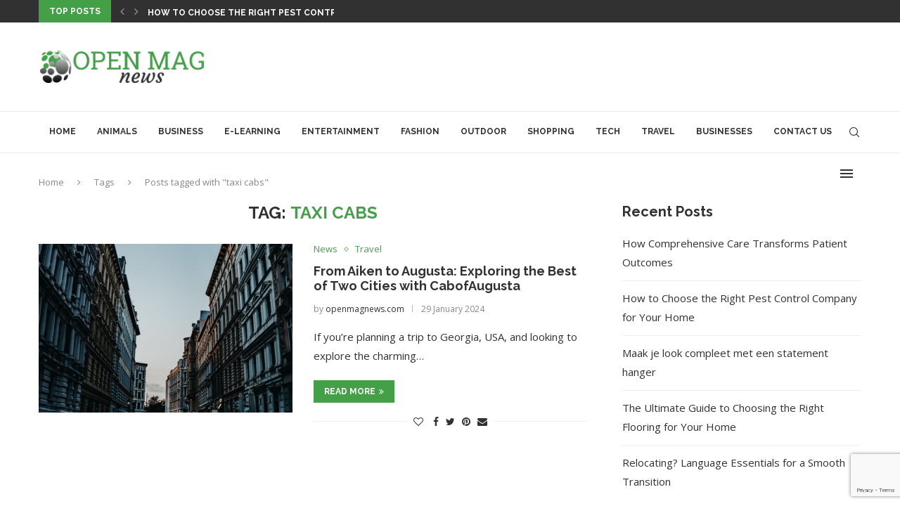

--- FILE ---
content_type: text/html; charset=utf-8
request_url: https://www.google.com/recaptcha/api2/anchor?ar=1&k=6LfenbwmAAAAAPusmm5ObtLcoTlxfvcibgvZQ2FA&co=aHR0cHM6Ly9vcGVubWFnbmV3cy5jb206NDQz&hl=en&v=PoyoqOPhxBO7pBk68S4YbpHZ&size=invisible&anchor-ms=20000&execute-ms=30000&cb=zee84yawfy02
body_size: 48536
content:
<!DOCTYPE HTML><html dir="ltr" lang="en"><head><meta http-equiv="Content-Type" content="text/html; charset=UTF-8">
<meta http-equiv="X-UA-Compatible" content="IE=edge">
<title>reCAPTCHA</title>
<style type="text/css">
/* cyrillic-ext */
@font-face {
  font-family: 'Roboto';
  font-style: normal;
  font-weight: 400;
  font-stretch: 100%;
  src: url(//fonts.gstatic.com/s/roboto/v48/KFO7CnqEu92Fr1ME7kSn66aGLdTylUAMa3GUBHMdazTgWw.woff2) format('woff2');
  unicode-range: U+0460-052F, U+1C80-1C8A, U+20B4, U+2DE0-2DFF, U+A640-A69F, U+FE2E-FE2F;
}
/* cyrillic */
@font-face {
  font-family: 'Roboto';
  font-style: normal;
  font-weight: 400;
  font-stretch: 100%;
  src: url(//fonts.gstatic.com/s/roboto/v48/KFO7CnqEu92Fr1ME7kSn66aGLdTylUAMa3iUBHMdazTgWw.woff2) format('woff2');
  unicode-range: U+0301, U+0400-045F, U+0490-0491, U+04B0-04B1, U+2116;
}
/* greek-ext */
@font-face {
  font-family: 'Roboto';
  font-style: normal;
  font-weight: 400;
  font-stretch: 100%;
  src: url(//fonts.gstatic.com/s/roboto/v48/KFO7CnqEu92Fr1ME7kSn66aGLdTylUAMa3CUBHMdazTgWw.woff2) format('woff2');
  unicode-range: U+1F00-1FFF;
}
/* greek */
@font-face {
  font-family: 'Roboto';
  font-style: normal;
  font-weight: 400;
  font-stretch: 100%;
  src: url(//fonts.gstatic.com/s/roboto/v48/KFO7CnqEu92Fr1ME7kSn66aGLdTylUAMa3-UBHMdazTgWw.woff2) format('woff2');
  unicode-range: U+0370-0377, U+037A-037F, U+0384-038A, U+038C, U+038E-03A1, U+03A3-03FF;
}
/* math */
@font-face {
  font-family: 'Roboto';
  font-style: normal;
  font-weight: 400;
  font-stretch: 100%;
  src: url(//fonts.gstatic.com/s/roboto/v48/KFO7CnqEu92Fr1ME7kSn66aGLdTylUAMawCUBHMdazTgWw.woff2) format('woff2');
  unicode-range: U+0302-0303, U+0305, U+0307-0308, U+0310, U+0312, U+0315, U+031A, U+0326-0327, U+032C, U+032F-0330, U+0332-0333, U+0338, U+033A, U+0346, U+034D, U+0391-03A1, U+03A3-03A9, U+03B1-03C9, U+03D1, U+03D5-03D6, U+03F0-03F1, U+03F4-03F5, U+2016-2017, U+2034-2038, U+203C, U+2040, U+2043, U+2047, U+2050, U+2057, U+205F, U+2070-2071, U+2074-208E, U+2090-209C, U+20D0-20DC, U+20E1, U+20E5-20EF, U+2100-2112, U+2114-2115, U+2117-2121, U+2123-214F, U+2190, U+2192, U+2194-21AE, U+21B0-21E5, U+21F1-21F2, U+21F4-2211, U+2213-2214, U+2216-22FF, U+2308-230B, U+2310, U+2319, U+231C-2321, U+2336-237A, U+237C, U+2395, U+239B-23B7, U+23D0, U+23DC-23E1, U+2474-2475, U+25AF, U+25B3, U+25B7, U+25BD, U+25C1, U+25CA, U+25CC, U+25FB, U+266D-266F, U+27C0-27FF, U+2900-2AFF, U+2B0E-2B11, U+2B30-2B4C, U+2BFE, U+3030, U+FF5B, U+FF5D, U+1D400-1D7FF, U+1EE00-1EEFF;
}
/* symbols */
@font-face {
  font-family: 'Roboto';
  font-style: normal;
  font-weight: 400;
  font-stretch: 100%;
  src: url(//fonts.gstatic.com/s/roboto/v48/KFO7CnqEu92Fr1ME7kSn66aGLdTylUAMaxKUBHMdazTgWw.woff2) format('woff2');
  unicode-range: U+0001-000C, U+000E-001F, U+007F-009F, U+20DD-20E0, U+20E2-20E4, U+2150-218F, U+2190, U+2192, U+2194-2199, U+21AF, U+21E6-21F0, U+21F3, U+2218-2219, U+2299, U+22C4-22C6, U+2300-243F, U+2440-244A, U+2460-24FF, U+25A0-27BF, U+2800-28FF, U+2921-2922, U+2981, U+29BF, U+29EB, U+2B00-2BFF, U+4DC0-4DFF, U+FFF9-FFFB, U+10140-1018E, U+10190-1019C, U+101A0, U+101D0-101FD, U+102E0-102FB, U+10E60-10E7E, U+1D2C0-1D2D3, U+1D2E0-1D37F, U+1F000-1F0FF, U+1F100-1F1AD, U+1F1E6-1F1FF, U+1F30D-1F30F, U+1F315, U+1F31C, U+1F31E, U+1F320-1F32C, U+1F336, U+1F378, U+1F37D, U+1F382, U+1F393-1F39F, U+1F3A7-1F3A8, U+1F3AC-1F3AF, U+1F3C2, U+1F3C4-1F3C6, U+1F3CA-1F3CE, U+1F3D4-1F3E0, U+1F3ED, U+1F3F1-1F3F3, U+1F3F5-1F3F7, U+1F408, U+1F415, U+1F41F, U+1F426, U+1F43F, U+1F441-1F442, U+1F444, U+1F446-1F449, U+1F44C-1F44E, U+1F453, U+1F46A, U+1F47D, U+1F4A3, U+1F4B0, U+1F4B3, U+1F4B9, U+1F4BB, U+1F4BF, U+1F4C8-1F4CB, U+1F4D6, U+1F4DA, U+1F4DF, U+1F4E3-1F4E6, U+1F4EA-1F4ED, U+1F4F7, U+1F4F9-1F4FB, U+1F4FD-1F4FE, U+1F503, U+1F507-1F50B, U+1F50D, U+1F512-1F513, U+1F53E-1F54A, U+1F54F-1F5FA, U+1F610, U+1F650-1F67F, U+1F687, U+1F68D, U+1F691, U+1F694, U+1F698, U+1F6AD, U+1F6B2, U+1F6B9-1F6BA, U+1F6BC, U+1F6C6-1F6CF, U+1F6D3-1F6D7, U+1F6E0-1F6EA, U+1F6F0-1F6F3, U+1F6F7-1F6FC, U+1F700-1F7FF, U+1F800-1F80B, U+1F810-1F847, U+1F850-1F859, U+1F860-1F887, U+1F890-1F8AD, U+1F8B0-1F8BB, U+1F8C0-1F8C1, U+1F900-1F90B, U+1F93B, U+1F946, U+1F984, U+1F996, U+1F9E9, U+1FA00-1FA6F, U+1FA70-1FA7C, U+1FA80-1FA89, U+1FA8F-1FAC6, U+1FACE-1FADC, U+1FADF-1FAE9, U+1FAF0-1FAF8, U+1FB00-1FBFF;
}
/* vietnamese */
@font-face {
  font-family: 'Roboto';
  font-style: normal;
  font-weight: 400;
  font-stretch: 100%;
  src: url(//fonts.gstatic.com/s/roboto/v48/KFO7CnqEu92Fr1ME7kSn66aGLdTylUAMa3OUBHMdazTgWw.woff2) format('woff2');
  unicode-range: U+0102-0103, U+0110-0111, U+0128-0129, U+0168-0169, U+01A0-01A1, U+01AF-01B0, U+0300-0301, U+0303-0304, U+0308-0309, U+0323, U+0329, U+1EA0-1EF9, U+20AB;
}
/* latin-ext */
@font-face {
  font-family: 'Roboto';
  font-style: normal;
  font-weight: 400;
  font-stretch: 100%;
  src: url(//fonts.gstatic.com/s/roboto/v48/KFO7CnqEu92Fr1ME7kSn66aGLdTylUAMa3KUBHMdazTgWw.woff2) format('woff2');
  unicode-range: U+0100-02BA, U+02BD-02C5, U+02C7-02CC, U+02CE-02D7, U+02DD-02FF, U+0304, U+0308, U+0329, U+1D00-1DBF, U+1E00-1E9F, U+1EF2-1EFF, U+2020, U+20A0-20AB, U+20AD-20C0, U+2113, U+2C60-2C7F, U+A720-A7FF;
}
/* latin */
@font-face {
  font-family: 'Roboto';
  font-style: normal;
  font-weight: 400;
  font-stretch: 100%;
  src: url(//fonts.gstatic.com/s/roboto/v48/KFO7CnqEu92Fr1ME7kSn66aGLdTylUAMa3yUBHMdazQ.woff2) format('woff2');
  unicode-range: U+0000-00FF, U+0131, U+0152-0153, U+02BB-02BC, U+02C6, U+02DA, U+02DC, U+0304, U+0308, U+0329, U+2000-206F, U+20AC, U+2122, U+2191, U+2193, U+2212, U+2215, U+FEFF, U+FFFD;
}
/* cyrillic-ext */
@font-face {
  font-family: 'Roboto';
  font-style: normal;
  font-weight: 500;
  font-stretch: 100%;
  src: url(//fonts.gstatic.com/s/roboto/v48/KFO7CnqEu92Fr1ME7kSn66aGLdTylUAMa3GUBHMdazTgWw.woff2) format('woff2');
  unicode-range: U+0460-052F, U+1C80-1C8A, U+20B4, U+2DE0-2DFF, U+A640-A69F, U+FE2E-FE2F;
}
/* cyrillic */
@font-face {
  font-family: 'Roboto';
  font-style: normal;
  font-weight: 500;
  font-stretch: 100%;
  src: url(//fonts.gstatic.com/s/roboto/v48/KFO7CnqEu92Fr1ME7kSn66aGLdTylUAMa3iUBHMdazTgWw.woff2) format('woff2');
  unicode-range: U+0301, U+0400-045F, U+0490-0491, U+04B0-04B1, U+2116;
}
/* greek-ext */
@font-face {
  font-family: 'Roboto';
  font-style: normal;
  font-weight: 500;
  font-stretch: 100%;
  src: url(//fonts.gstatic.com/s/roboto/v48/KFO7CnqEu92Fr1ME7kSn66aGLdTylUAMa3CUBHMdazTgWw.woff2) format('woff2');
  unicode-range: U+1F00-1FFF;
}
/* greek */
@font-face {
  font-family: 'Roboto';
  font-style: normal;
  font-weight: 500;
  font-stretch: 100%;
  src: url(//fonts.gstatic.com/s/roboto/v48/KFO7CnqEu92Fr1ME7kSn66aGLdTylUAMa3-UBHMdazTgWw.woff2) format('woff2');
  unicode-range: U+0370-0377, U+037A-037F, U+0384-038A, U+038C, U+038E-03A1, U+03A3-03FF;
}
/* math */
@font-face {
  font-family: 'Roboto';
  font-style: normal;
  font-weight: 500;
  font-stretch: 100%;
  src: url(//fonts.gstatic.com/s/roboto/v48/KFO7CnqEu92Fr1ME7kSn66aGLdTylUAMawCUBHMdazTgWw.woff2) format('woff2');
  unicode-range: U+0302-0303, U+0305, U+0307-0308, U+0310, U+0312, U+0315, U+031A, U+0326-0327, U+032C, U+032F-0330, U+0332-0333, U+0338, U+033A, U+0346, U+034D, U+0391-03A1, U+03A3-03A9, U+03B1-03C9, U+03D1, U+03D5-03D6, U+03F0-03F1, U+03F4-03F5, U+2016-2017, U+2034-2038, U+203C, U+2040, U+2043, U+2047, U+2050, U+2057, U+205F, U+2070-2071, U+2074-208E, U+2090-209C, U+20D0-20DC, U+20E1, U+20E5-20EF, U+2100-2112, U+2114-2115, U+2117-2121, U+2123-214F, U+2190, U+2192, U+2194-21AE, U+21B0-21E5, U+21F1-21F2, U+21F4-2211, U+2213-2214, U+2216-22FF, U+2308-230B, U+2310, U+2319, U+231C-2321, U+2336-237A, U+237C, U+2395, U+239B-23B7, U+23D0, U+23DC-23E1, U+2474-2475, U+25AF, U+25B3, U+25B7, U+25BD, U+25C1, U+25CA, U+25CC, U+25FB, U+266D-266F, U+27C0-27FF, U+2900-2AFF, U+2B0E-2B11, U+2B30-2B4C, U+2BFE, U+3030, U+FF5B, U+FF5D, U+1D400-1D7FF, U+1EE00-1EEFF;
}
/* symbols */
@font-face {
  font-family: 'Roboto';
  font-style: normal;
  font-weight: 500;
  font-stretch: 100%;
  src: url(//fonts.gstatic.com/s/roboto/v48/KFO7CnqEu92Fr1ME7kSn66aGLdTylUAMaxKUBHMdazTgWw.woff2) format('woff2');
  unicode-range: U+0001-000C, U+000E-001F, U+007F-009F, U+20DD-20E0, U+20E2-20E4, U+2150-218F, U+2190, U+2192, U+2194-2199, U+21AF, U+21E6-21F0, U+21F3, U+2218-2219, U+2299, U+22C4-22C6, U+2300-243F, U+2440-244A, U+2460-24FF, U+25A0-27BF, U+2800-28FF, U+2921-2922, U+2981, U+29BF, U+29EB, U+2B00-2BFF, U+4DC0-4DFF, U+FFF9-FFFB, U+10140-1018E, U+10190-1019C, U+101A0, U+101D0-101FD, U+102E0-102FB, U+10E60-10E7E, U+1D2C0-1D2D3, U+1D2E0-1D37F, U+1F000-1F0FF, U+1F100-1F1AD, U+1F1E6-1F1FF, U+1F30D-1F30F, U+1F315, U+1F31C, U+1F31E, U+1F320-1F32C, U+1F336, U+1F378, U+1F37D, U+1F382, U+1F393-1F39F, U+1F3A7-1F3A8, U+1F3AC-1F3AF, U+1F3C2, U+1F3C4-1F3C6, U+1F3CA-1F3CE, U+1F3D4-1F3E0, U+1F3ED, U+1F3F1-1F3F3, U+1F3F5-1F3F7, U+1F408, U+1F415, U+1F41F, U+1F426, U+1F43F, U+1F441-1F442, U+1F444, U+1F446-1F449, U+1F44C-1F44E, U+1F453, U+1F46A, U+1F47D, U+1F4A3, U+1F4B0, U+1F4B3, U+1F4B9, U+1F4BB, U+1F4BF, U+1F4C8-1F4CB, U+1F4D6, U+1F4DA, U+1F4DF, U+1F4E3-1F4E6, U+1F4EA-1F4ED, U+1F4F7, U+1F4F9-1F4FB, U+1F4FD-1F4FE, U+1F503, U+1F507-1F50B, U+1F50D, U+1F512-1F513, U+1F53E-1F54A, U+1F54F-1F5FA, U+1F610, U+1F650-1F67F, U+1F687, U+1F68D, U+1F691, U+1F694, U+1F698, U+1F6AD, U+1F6B2, U+1F6B9-1F6BA, U+1F6BC, U+1F6C6-1F6CF, U+1F6D3-1F6D7, U+1F6E0-1F6EA, U+1F6F0-1F6F3, U+1F6F7-1F6FC, U+1F700-1F7FF, U+1F800-1F80B, U+1F810-1F847, U+1F850-1F859, U+1F860-1F887, U+1F890-1F8AD, U+1F8B0-1F8BB, U+1F8C0-1F8C1, U+1F900-1F90B, U+1F93B, U+1F946, U+1F984, U+1F996, U+1F9E9, U+1FA00-1FA6F, U+1FA70-1FA7C, U+1FA80-1FA89, U+1FA8F-1FAC6, U+1FACE-1FADC, U+1FADF-1FAE9, U+1FAF0-1FAF8, U+1FB00-1FBFF;
}
/* vietnamese */
@font-face {
  font-family: 'Roboto';
  font-style: normal;
  font-weight: 500;
  font-stretch: 100%;
  src: url(//fonts.gstatic.com/s/roboto/v48/KFO7CnqEu92Fr1ME7kSn66aGLdTylUAMa3OUBHMdazTgWw.woff2) format('woff2');
  unicode-range: U+0102-0103, U+0110-0111, U+0128-0129, U+0168-0169, U+01A0-01A1, U+01AF-01B0, U+0300-0301, U+0303-0304, U+0308-0309, U+0323, U+0329, U+1EA0-1EF9, U+20AB;
}
/* latin-ext */
@font-face {
  font-family: 'Roboto';
  font-style: normal;
  font-weight: 500;
  font-stretch: 100%;
  src: url(//fonts.gstatic.com/s/roboto/v48/KFO7CnqEu92Fr1ME7kSn66aGLdTylUAMa3KUBHMdazTgWw.woff2) format('woff2');
  unicode-range: U+0100-02BA, U+02BD-02C5, U+02C7-02CC, U+02CE-02D7, U+02DD-02FF, U+0304, U+0308, U+0329, U+1D00-1DBF, U+1E00-1E9F, U+1EF2-1EFF, U+2020, U+20A0-20AB, U+20AD-20C0, U+2113, U+2C60-2C7F, U+A720-A7FF;
}
/* latin */
@font-face {
  font-family: 'Roboto';
  font-style: normal;
  font-weight: 500;
  font-stretch: 100%;
  src: url(//fonts.gstatic.com/s/roboto/v48/KFO7CnqEu92Fr1ME7kSn66aGLdTylUAMa3yUBHMdazQ.woff2) format('woff2');
  unicode-range: U+0000-00FF, U+0131, U+0152-0153, U+02BB-02BC, U+02C6, U+02DA, U+02DC, U+0304, U+0308, U+0329, U+2000-206F, U+20AC, U+2122, U+2191, U+2193, U+2212, U+2215, U+FEFF, U+FFFD;
}
/* cyrillic-ext */
@font-face {
  font-family: 'Roboto';
  font-style: normal;
  font-weight: 900;
  font-stretch: 100%;
  src: url(//fonts.gstatic.com/s/roboto/v48/KFO7CnqEu92Fr1ME7kSn66aGLdTylUAMa3GUBHMdazTgWw.woff2) format('woff2');
  unicode-range: U+0460-052F, U+1C80-1C8A, U+20B4, U+2DE0-2DFF, U+A640-A69F, U+FE2E-FE2F;
}
/* cyrillic */
@font-face {
  font-family: 'Roboto';
  font-style: normal;
  font-weight: 900;
  font-stretch: 100%;
  src: url(//fonts.gstatic.com/s/roboto/v48/KFO7CnqEu92Fr1ME7kSn66aGLdTylUAMa3iUBHMdazTgWw.woff2) format('woff2');
  unicode-range: U+0301, U+0400-045F, U+0490-0491, U+04B0-04B1, U+2116;
}
/* greek-ext */
@font-face {
  font-family: 'Roboto';
  font-style: normal;
  font-weight: 900;
  font-stretch: 100%;
  src: url(//fonts.gstatic.com/s/roboto/v48/KFO7CnqEu92Fr1ME7kSn66aGLdTylUAMa3CUBHMdazTgWw.woff2) format('woff2');
  unicode-range: U+1F00-1FFF;
}
/* greek */
@font-face {
  font-family: 'Roboto';
  font-style: normal;
  font-weight: 900;
  font-stretch: 100%;
  src: url(//fonts.gstatic.com/s/roboto/v48/KFO7CnqEu92Fr1ME7kSn66aGLdTylUAMa3-UBHMdazTgWw.woff2) format('woff2');
  unicode-range: U+0370-0377, U+037A-037F, U+0384-038A, U+038C, U+038E-03A1, U+03A3-03FF;
}
/* math */
@font-face {
  font-family: 'Roboto';
  font-style: normal;
  font-weight: 900;
  font-stretch: 100%;
  src: url(//fonts.gstatic.com/s/roboto/v48/KFO7CnqEu92Fr1ME7kSn66aGLdTylUAMawCUBHMdazTgWw.woff2) format('woff2');
  unicode-range: U+0302-0303, U+0305, U+0307-0308, U+0310, U+0312, U+0315, U+031A, U+0326-0327, U+032C, U+032F-0330, U+0332-0333, U+0338, U+033A, U+0346, U+034D, U+0391-03A1, U+03A3-03A9, U+03B1-03C9, U+03D1, U+03D5-03D6, U+03F0-03F1, U+03F4-03F5, U+2016-2017, U+2034-2038, U+203C, U+2040, U+2043, U+2047, U+2050, U+2057, U+205F, U+2070-2071, U+2074-208E, U+2090-209C, U+20D0-20DC, U+20E1, U+20E5-20EF, U+2100-2112, U+2114-2115, U+2117-2121, U+2123-214F, U+2190, U+2192, U+2194-21AE, U+21B0-21E5, U+21F1-21F2, U+21F4-2211, U+2213-2214, U+2216-22FF, U+2308-230B, U+2310, U+2319, U+231C-2321, U+2336-237A, U+237C, U+2395, U+239B-23B7, U+23D0, U+23DC-23E1, U+2474-2475, U+25AF, U+25B3, U+25B7, U+25BD, U+25C1, U+25CA, U+25CC, U+25FB, U+266D-266F, U+27C0-27FF, U+2900-2AFF, U+2B0E-2B11, U+2B30-2B4C, U+2BFE, U+3030, U+FF5B, U+FF5D, U+1D400-1D7FF, U+1EE00-1EEFF;
}
/* symbols */
@font-face {
  font-family: 'Roboto';
  font-style: normal;
  font-weight: 900;
  font-stretch: 100%;
  src: url(//fonts.gstatic.com/s/roboto/v48/KFO7CnqEu92Fr1ME7kSn66aGLdTylUAMaxKUBHMdazTgWw.woff2) format('woff2');
  unicode-range: U+0001-000C, U+000E-001F, U+007F-009F, U+20DD-20E0, U+20E2-20E4, U+2150-218F, U+2190, U+2192, U+2194-2199, U+21AF, U+21E6-21F0, U+21F3, U+2218-2219, U+2299, U+22C4-22C6, U+2300-243F, U+2440-244A, U+2460-24FF, U+25A0-27BF, U+2800-28FF, U+2921-2922, U+2981, U+29BF, U+29EB, U+2B00-2BFF, U+4DC0-4DFF, U+FFF9-FFFB, U+10140-1018E, U+10190-1019C, U+101A0, U+101D0-101FD, U+102E0-102FB, U+10E60-10E7E, U+1D2C0-1D2D3, U+1D2E0-1D37F, U+1F000-1F0FF, U+1F100-1F1AD, U+1F1E6-1F1FF, U+1F30D-1F30F, U+1F315, U+1F31C, U+1F31E, U+1F320-1F32C, U+1F336, U+1F378, U+1F37D, U+1F382, U+1F393-1F39F, U+1F3A7-1F3A8, U+1F3AC-1F3AF, U+1F3C2, U+1F3C4-1F3C6, U+1F3CA-1F3CE, U+1F3D4-1F3E0, U+1F3ED, U+1F3F1-1F3F3, U+1F3F5-1F3F7, U+1F408, U+1F415, U+1F41F, U+1F426, U+1F43F, U+1F441-1F442, U+1F444, U+1F446-1F449, U+1F44C-1F44E, U+1F453, U+1F46A, U+1F47D, U+1F4A3, U+1F4B0, U+1F4B3, U+1F4B9, U+1F4BB, U+1F4BF, U+1F4C8-1F4CB, U+1F4D6, U+1F4DA, U+1F4DF, U+1F4E3-1F4E6, U+1F4EA-1F4ED, U+1F4F7, U+1F4F9-1F4FB, U+1F4FD-1F4FE, U+1F503, U+1F507-1F50B, U+1F50D, U+1F512-1F513, U+1F53E-1F54A, U+1F54F-1F5FA, U+1F610, U+1F650-1F67F, U+1F687, U+1F68D, U+1F691, U+1F694, U+1F698, U+1F6AD, U+1F6B2, U+1F6B9-1F6BA, U+1F6BC, U+1F6C6-1F6CF, U+1F6D3-1F6D7, U+1F6E0-1F6EA, U+1F6F0-1F6F3, U+1F6F7-1F6FC, U+1F700-1F7FF, U+1F800-1F80B, U+1F810-1F847, U+1F850-1F859, U+1F860-1F887, U+1F890-1F8AD, U+1F8B0-1F8BB, U+1F8C0-1F8C1, U+1F900-1F90B, U+1F93B, U+1F946, U+1F984, U+1F996, U+1F9E9, U+1FA00-1FA6F, U+1FA70-1FA7C, U+1FA80-1FA89, U+1FA8F-1FAC6, U+1FACE-1FADC, U+1FADF-1FAE9, U+1FAF0-1FAF8, U+1FB00-1FBFF;
}
/* vietnamese */
@font-face {
  font-family: 'Roboto';
  font-style: normal;
  font-weight: 900;
  font-stretch: 100%;
  src: url(//fonts.gstatic.com/s/roboto/v48/KFO7CnqEu92Fr1ME7kSn66aGLdTylUAMa3OUBHMdazTgWw.woff2) format('woff2');
  unicode-range: U+0102-0103, U+0110-0111, U+0128-0129, U+0168-0169, U+01A0-01A1, U+01AF-01B0, U+0300-0301, U+0303-0304, U+0308-0309, U+0323, U+0329, U+1EA0-1EF9, U+20AB;
}
/* latin-ext */
@font-face {
  font-family: 'Roboto';
  font-style: normal;
  font-weight: 900;
  font-stretch: 100%;
  src: url(//fonts.gstatic.com/s/roboto/v48/KFO7CnqEu92Fr1ME7kSn66aGLdTylUAMa3KUBHMdazTgWw.woff2) format('woff2');
  unicode-range: U+0100-02BA, U+02BD-02C5, U+02C7-02CC, U+02CE-02D7, U+02DD-02FF, U+0304, U+0308, U+0329, U+1D00-1DBF, U+1E00-1E9F, U+1EF2-1EFF, U+2020, U+20A0-20AB, U+20AD-20C0, U+2113, U+2C60-2C7F, U+A720-A7FF;
}
/* latin */
@font-face {
  font-family: 'Roboto';
  font-style: normal;
  font-weight: 900;
  font-stretch: 100%;
  src: url(//fonts.gstatic.com/s/roboto/v48/KFO7CnqEu92Fr1ME7kSn66aGLdTylUAMa3yUBHMdazQ.woff2) format('woff2');
  unicode-range: U+0000-00FF, U+0131, U+0152-0153, U+02BB-02BC, U+02C6, U+02DA, U+02DC, U+0304, U+0308, U+0329, U+2000-206F, U+20AC, U+2122, U+2191, U+2193, U+2212, U+2215, U+FEFF, U+FFFD;
}

</style>
<link rel="stylesheet" type="text/css" href="https://www.gstatic.com/recaptcha/releases/PoyoqOPhxBO7pBk68S4YbpHZ/styles__ltr.css">
<script nonce="XwIr6FbzVjZuF_Mh32Z7qg" type="text/javascript">window['__recaptcha_api'] = 'https://www.google.com/recaptcha/api2/';</script>
<script type="text/javascript" src="https://www.gstatic.com/recaptcha/releases/PoyoqOPhxBO7pBk68S4YbpHZ/recaptcha__en.js" nonce="XwIr6FbzVjZuF_Mh32Z7qg">
      
    </script></head>
<body><div id="rc-anchor-alert" class="rc-anchor-alert"></div>
<input type="hidden" id="recaptcha-token" value="[base64]">
<script type="text/javascript" nonce="XwIr6FbzVjZuF_Mh32Z7qg">
      recaptcha.anchor.Main.init("[\x22ainput\x22,[\x22bgdata\x22,\x22\x22,\[base64]/[base64]/[base64]/[base64]/[base64]/UltsKytdPUU6KEU8MjA0OD9SW2wrK109RT4+NnwxOTI6KChFJjY0NTEyKT09NTUyOTYmJk0rMTxjLmxlbmd0aCYmKGMuY2hhckNvZGVBdChNKzEpJjY0NTEyKT09NTYzMjA/[base64]/[base64]/[base64]/[base64]/[base64]/[base64]/[base64]\x22,\[base64]\x22,\x22w5rCpcOwCsK4w6TCsyXCig/CsG9LTsKHXiICw4vClTtIUcO2woTCi2LDvR8SwrN6wp49F0HCp3TDuUHDkzPDi1LDvi/[base64]/w5TDusK0PnvDhCo0wrMyw5pPwrJuwq9JXcKBBn1oDl3CpMK6w6dKw6IyB8O0wpBZw7bDnE/Ch8KjesKBw7nCkcKTOcK6wprCmcO4QMOYV8KYw4jDkMO4wo0iw5c3wpXDpn0CwqjCnQTDjMKVwqJYw4PClsOSXVXCiMOxGSjDrWvCq8KxBjPCgMOmw5XDrlQMwpxvw7FgIsK1AFhvfiUpw41jwrPDhxU/QcOHAsKNe8O+w4/[base64]/w7tSw7BKOCYDw4zDiMKrccOAXMKIwqhpwrnDnlvDksKuFjbDpwzCicO+w6VhNirDg0NPwo4Rw6ULHlzDosOgw5h/IlbCjsK/QCPDnFwYwpnCuiLCp3DDpAsowpPDqQvDrCBXEGhRw7bCjC/Cq8KDaQNKQsOVDVDCjcO/w6XDlTbCncKmbVNPw6JqwplLXSfCnjHDncOww5Q7w6bCuzvDgAhdwr3Dgwl9FHgwwrwVworDoMOVw7k2w5dIS8OMekwyPQJUeGnCu8KRw5APwoIDw7TDhsOnDMKQb8KeJV/Cu2HDjcOffw0CA3xew4VEBW7DrsK2Q8K/wo7DnUrCncKPwpnDkcKDwrDDnz7CicKTekzDicKMwp7DsMKww5bDjcOrNi7CgG7DhMOuw5vCj8OZZ8KCw4DDu08UPBM+WMO2f29GDcO4KsOnFEtSwqbCs8OyXcKPQUozwqbDgEM/wqkCCsKNwr7Cu30nw4k6AMKUw7vCucOMw6rCjMKPAsKOaQZEKDnDpsO7w5QEwo9jRl0zw6rDokTDgsK+w6HCvsO0wqjCocOywokAesKBRg/Cv1rDhMOXwqVwBcKvL0zCtCfDuMOUwp/Dv8KrZhTCtsKnFCXCil4iQMOlwoXDmMKlwo8mKE94RHTCssKvw44CUsOFCV3DkMKtRFPCrMO9w643DMKiWcKjS8K2FsKnw7tqwqbCgiw9wr5Pw6/Dlz1/wqHDtHcFwozDsVF4JMOpwqt0wqLDmH3Cp0EswqTCksO7w57Cs8K6w5ZiBEt6VGvCvRVKZMKDT1fDqsK+WQ5Ya8OfwpcbUGMNLMOtw5vDhy7DisOdfsO1TsOzFMKQw7lYRgk6ZRRtcjlwwqbDs30GJBh/w6FDw70dw67Duxh4CjxrCUnCscK5w65gAiYUOsOmwq/DoA/DqsOeBUbDkwtuJQ9nw7PCiyIOwqcBe0fDu8OxwrbCrRDCoAPDqgILw4TDhsK1w7ETw549a2DCssKlw7XCgMOdS8ONRMOtwrZ5w6AAIi/DpMK/wr/CsDAKfX7CmsO3U8Owwr4LwpfCrHhIJMOiCsKBM2bCqHQuKnnDqn/[base64]/AUHCgwfDssKJw6LDmsOTw6zCnsKzcsKLwpvCpQHDkzPCmF8iwpDCssKoZMKBUsKWBUlewrs7woB5cC/Dv0p+w5bCgnTCn3pow4XDoRzDgQFCw7vDrX5Ew5wrw7bDv1TCmmc5w4rCmTlmCHVgXGrDsCB1T8OKCAfCqMOgS8KOwptwCcOswrzCjsOQwrbCnRXCg3AjPCUcOHc9w4XDnDtACzDCkF5hwoPCnMOUw6lsPsOBwpnDmFcHOMKeJjXCql/Ck2gjwrnCscKECzhsw6vDqx/CksO9M8K1w5o/woYxw70rasOVHMKIw5XDtMK/NCBbw4fDqsKxw5QqZMOMw6vCmSvClsO4w482w7TDisK7woHCmcKew6HDsMK7w61Xw7rDjMONRU4HYsK8wpLDocOqw7orNhciwo1AbnvCnRXDosO7w7bCo8KBRMKNdCHDomUjw4Utw4JOwqXCph7DkMOTShzDh1jDjsKQwr/DgBjDpHjChMOdwol/HhXCmmMWwrZsw4xWw7BqEcO+Hi5Fw7nCr8Kuw63CnzPCpD7Ckl/CiX7ChxJXScOoKH10C8KpwozDqCcUw4PCqizDq8KhFcKXBHPDrMKbwrzCkjTDjzUAw5zCuRIndWV1wqZYFMO7MMKpw4jCt0TCu0bCnsK/c8OtNCpeahwgw5zDj8Kww4TCmG52bgvDkzUGAsOrZTdNUyHDh3rDsSgtwoIewoJyVcK/wrk2w7s8wqw9bsO9UDI1BCfDonfCtCRufAIlADnDi8KCwoozw4LDo8KVw7d2woLCnMKsGC5TwonCvA7Ci3JVf8OLd8OXwpTCm8OSwprCvsOhD2PDh8O4PHjDpj1XRGZzw7Zqwos/w6LCpMKqwrLCjMKqwooDYwPDs1gBw7TCq8KzbwBow55rw6d2w5DCr8Kiw43DmMObZRtpwrwIwqtEVxbCjMKJw5MBwoBLwpplajzDr8KCLywVUjDCrMOHM8Omwq3Dl8OYfsKgw4p9OcKhwoE/wr3CtMKtCE1Aw6cDw7h9wrIuwrXCpcKWScKJw5NZcynCklUpw7Y5YhsJwpMsw6TDksO4w6nDl8Kuwr8Bw4ENT2zDrsKVw5TDsH7Ci8KgdMKQw7bDhsKvV8KMScOsdHTCosOscUTCgsKnHMOwQF7Cg8OGQ8Opw5Btf8KNwqfCpHBTwpESexM+wo3DqX/DvcO2wrLCgsKlFQNvw5bDvcOpwrTCml/[base64]/DoWAXL8OOwqFIwp3Dq0IMw63DsyfCksKnw5E4wrfDuRrDtidLw4dvUsKHwqvCjEHDvMKlwrPDu8O3w7gMBcOswqITPsOiWMKJYsKqwq/CqDRKw5ALQ00rVEQ9FW7DlcKnDFvDpMOkIMKww6TCoCzDk8OxWh8lIcOEaSMaXcOdby3Dsj0vC8KXw6vCssK7PF7DkV/[base64]/[base64]/Dhz4JE8O7w4MGw4M4wqwYOsO1FxjDpMKxw4YzfMKuIMKuMELDucK4IB5gw4I1w4zCpMKydi/Dl8OnHsOwQMKFMsO1csKRZ8OHwo/CuS5BwoledcOwcsKdw5xYwpd8U8O9AMKCQ8OrMMKsw4oLCWXCvnfDm8ODwoHCt8OyZ8OjwqDDo8Kow7BkCsK0LcOhw51+wrtpw5VWwoNWwrbDhsOvw7LDuENHZ8K/E8Kgw55Xwq3CpsKhw5Q2WzkCw5vDpkJDJgrCnVVZO8Kuw54VworCrD9swrnDgi/DlMOSwpXCv8Okw5PCu8KGwo1mQ8KpDwXCq8KIPcKaZMKewp46w5XDuF55wqvDqVd8w4bDllFhfCjDvE7Ct8OLwojCr8Ouw4duISkUw4XCucKzIMK7w7xAwp/CnsOCw6LCt8KPEcO/[base64]/ClTRUKWzDm8Oyw7wMbWYfw7bDhjDDgMK8w5UIw6HDpXHDuD15R2HDr0jDsE4CHm3DtiTCs8KfwqbCgMOWw7gKYMK5fMO5w6rCjgTCgX7DmQvDpijCuVvDscO/wqBrwpA0wrdAJHzDkcOnwqPDk8O5w73CkCLCnsKWw5NKZgokwrN6w54zdyvCtMO0w48Nw7h+ODbDqsK+YMK8WAYmwrQLPG/CmsKlwqfCucOcSFfCmATCgMOQPsKYZcKBw4DCncKPLXtRwqPChMKrFcKDMB7DjV/[base64]/CrUDCp8OHN2/CmMKtDMKSEsOTw4TDoScvLMKzw4PChsKyM8Opw7wuwoLCvD4aw6ohVcKHwozCkcOSQsO8RXvCvWISdB9vTibCnRXCicKuQHUswqHDmFRrwrrDosKIw7rDp8OqLF/Duw/CshLCqHVRO8OdGD0gwrHCosKfJsOzIEgsZ8Kiw5UUw63CgcOpeMK2e2bCkhfChcKICMKrJsKjw6VLw6XDjhMjbMK/w4c7wqM1wqxxw5JUw7Q7wpnDu8KbBG3DlUkjQB/CjXnCpDAMZiUCwrUNw6bCjMObwrUOecKyKWxbP8OLHcKNVcKlwqFPwp1Sb8OxK29Lw4bCu8OpwoPDkB10Rj7CvkF/e8KMNWHDimXCrk3DosK8JsOfw7PCjcKIW8OldR/CqsOpwrV9w7I0XcOgwojDqgjDqsK/[base64]/CqcKdCsOvw5BcDXHCgBhQcCPChkBuwos0wrPDo24Aw6AeIMK9ek0pOcOjwpEUwq5wUxNoJMObw5IpZMKSYMKDVcO8ewXClsO+w6pcw5DCjsOZw6XDtcKAFwXDmcKEcsKhLcKPH3XDuwnDtcO+w7/CscOxw4lIwrHDu8KZw43DocOiGFpZDcK5wqNVw4zCjVIjY2vDnWUIRsOCw6XDsMO+w7xmRcK4FsOwdsKSwrnColt+DcOCwpbDl3fDn8KQS3kVw77DpwRrQMOfXh/CmcKFw6kDwrBgwp3DnT9Nw6nDvMOow4nComhpwonDuMOeHTljwobCp8OLU8KawotfTE5gw78/wr7DlVAPworCijVmeyPCqSLChiLDisOVBsOzwro9diTCkyDDlgbCoD3DvVg2woZgwoxsw6/Crg7Dmj/[base64]/OF1gaWgkChjDp1ttw4/[base64]/CiGQfI8OpH8KqKV7Dp8O2XsOKw4LCsA41DmEZCVoEXQsMwr/CiCF3UcKUw4DDmcKVwpDDtcOaOsK/wofDjcOWwoPDqi5jKsOJTyXClsOXw6gOwr/Dn8KoNsObbyHDn1LCk0hNwr7CgcK7wqYWM001YcObGE7DqsO0wrrDmidvQ8KQEzvDhCgYw5LCgsKSMi3DhyEDw6/[base64]/w5lFTMKRPX/Cpzh7w5zDq8KCwqDDoMOlw5rDtQHClyvDnMOAwpQJwqPDgsO0TUFBb8KBw6LClFTDlB7CvkbCrcOyHTRGBmE5QGtqw60Ww4p3worCmcO1wqc0w4XDimDCpmXDmxodKcKSKjp/BMKQEsKdwpHDlsOJbG9yw57DusKzwrAcw7TDp8KGRGbDpMKjUFrDhEE6w7oNWMKFJkBgw5p9w4oiwrrDmwnCqTMsw5rDmcK6w7xyeMO/w47Dk8ODwprCpFLCizYKSE7ChcK7bSkmw6Zow4pTw5vDnyVlC8KGTlU/aWTCp8KWwqjDqEBmwqoBKmsJBgFBw5VkCCshw6lXw7AcehJawoXDocKjw7HCgMKvwottSsOWwo7CssKiGwTDmlfCgMOKMcOtasOLwrXDu8K+Z1xWYE3CvWwMKsK/T8KkYUQNcndNwrJYwqbCmMK0Tjg0NMKAwqvDh8OmGcO6woXDocOXG1zDgGZ7w4kqElBwwppvw7zDr8K6DMK5Vzxza8KawrU/[base64]/Cl8O2eMKSE8Kzw6fDrMO4w5l6wpLCnAXCtcK7w6XDlFDChcOqAsKzFsK9NzXDt8KIbsK6ZU5owrwdw6PChV3CjsOowrVsw6EQQ3cpw7rDpMO7wrzDicOdwozCjcKDw7Aqw5tpFcOUZsOzw5/CisK1w4DDksORwqkOw4PDjTN1YG4xAMOJw7kowpLCi3PDtg/[base64]/DvhAlw6bCii10dsOnWMKVP8OSLMOZT27Dmi5Nw7nCtTjDpAVaR8Kcwo5Uw4/Dq8OzZMKPNVbDnMK3XcK6XMO5w7DDqMKOaRhhKsKqw73Ch1rDiHdIwociTMKvwoDCpMO2JA0OccOUw6jDqS0rXMKpw4HCvFzDs8K5w59HYXF7wpPCjkLDtsOBwqcEwo7DhMOhwqTDtFgBZ3jCoMKCIMKhwpbCtsK5w7s4w4/CiMK7MG7DhcKAeQHCgsOOXwfClCnCqMOwRDDClxnDjcKdw4NhD8OqQcKBNsKNABTDp8KOR8O/KsODbMKRwojDocKJcC53w5zCscOEBkjCrcKZGMKlLcOFwpdkwoF5TMKMw5HDrcOTYcO3QhzCn0fCiMOAwrQPwooCw5d2w6TDrF7DtkjCkDjCshLDgcOTT8O3wpHCpMOzwqXDt8Ofw6zCj1YPA8OdU1/[base64]/DvcKewpokVEDCpDLDt8KyPcOFScOQScOmw6h3HcOwXzQSGCLDrmTCgcKaw7FWSXrCmjhpdCdkUzIiO8O5wqLCiMO3S8OiVEo9TUDCq8OoN8OMA8KAwqAiYsO0w61BHsK/[base64]/[base64]/Cn8OrAAzDgWFge8KiXhnDtBEeDlp5K8OxP2A5R2jDimXDs2/DkcKuw77Dq8OWTsOZc1vDi8KqaGJLAcK/w7hbHBfDnWpMBsK8w7fDlcOqT8OZw53Ct1rDicK3w61JwpnCuhrDq8Krwpdbwo85w5zDjsOoE8OTw7lbw7fCj0jDpgE7w6/DkQ7ChG3DgsOdFsKlKMOZW3hawr8Rwo8swo/Crz8ec1UCwrpId8KSMGpZwoPCq0RfPhnCl8KzT8Otwrscw77CqcOmLsO9w5HDssKOUQjDoMKNRsOIw6jDs35iwowtw53DkMOrOwkjwqDCvmY0w5bCmn7CvUV6eG7DvsORw5XCixQOw57Cg8K/[base64]/Cn8Kmf8OcBXnDqifDm1vClcOYCDjDolDCtFfDosKCw5fCtG0jUWwicHEgesKXO8K7w5bCkzjDkWUOwpvCj3FnY3rCgCzCj8OswrDCkjUtcMOyw60qw5Vnw7/Du8KCw4pGYMOVJnYjw4RWwprCqcKaV3MqNhlEw6cDwqIaw5rChmjCtcKgwpARIsKSwqfDmFTCtD/CrMKWBDTDqxwhJx/DgMK6YRQjQS/Do8OZcD00T8O3w7BWRcOfw6jCqEvDjktCw5NEEX97w4YhUV7DlVjCuXHDu8O1w5bDgTQZeknCjX01w4bChsKDYmdxQE/Dqx0/esKvwqfCoEXCqV/ChMO8wqzDmyLClUfCucONwoDDv8K/EcO8wrx9NUAoZkXCmXbCgW5jw63DpcOxWh0aEcO1wpPCpGHDqzNgwpzDvnBbXsKMGlvCqXLCjMKADcOSOQ/Dr8OKW8K4E8KIw7DDq3E3JgjDq1Nqwqgkwq/CsMKRG8O5TcKgAMOQw7PCiMOpwpV9w44Aw7HDoEvCnBgWW0Jfw4Ibw5XCo05gaj0Ybg1cwrE7S3J/NsO5wrTDnhDCuglWEcOmwp0nw4EswpbCucOJwoE2d03CscK1IW7Cv3kQwr58wqbCrMKMXcKTwrUqwobCtldoLMOaw53DqkvClh7DvsKww75hwpJkDH9Dwp/DqcKWwq3ClgQpw5/[base64]/CtBXDi8Kre8Kdw4vCuTY4dk8vw73DtsKfT2/[base64]/Ct0fCosKSf8Oiw7PCo2NQwoRefHsDbT/Cu8OOw7p0wpTCnsOhF1VJbsKiLS7CvGzDrcKpPUBMNFbCncK2Bzh3OBETw7k7w5vDnSDDqMO2VsOkemnCq8OCKQPDmsKZRTQMw43Cs3rDpsODw6jDrMK2wo1xw5bDqsOMUS3DtHrDt1Irwq81wrbCnhpSw6PCnj/CmDVfw5bDkzk2MMOPw7LCjDnDuCRAwpAZw7rCjMOMw4ZrG11IAcK4E8KvGcOTwqVrw7jCnsKtw78RAgdACsKQASsCBGQuwrzCkTjCkht0aRIaw7TCgB5zw7jCk2tuw7XDhx/[base64]/DqmnCiFnDu8O8OsK3w6IFGDrDjsOnwot5ISnDjsKmwqHDtHjCm8OOwofDvMKFcWN7ScK3Ag/CtcOCw5EeK8Ksw71LwrY8w4TCn8OrKkTCtMK3dy5IZcOAw5d3ZUhGEUXCuVjDnXpUwot0wqRFBAcDVMOLwrZ4Gw/Cng/DjUhDw5N2d3bCl8OxAArDvsK3XknCtcKmwq87F0B/ZgABPTXDn8Ohw6zCpBvCqsOfQ8KcwoAqwr11ccOBw5BSwqjCtMK+Q8Kxw7hFwptcQcKAFcOMw5g3KsOeD8OzwooRwpkqVDNCQ0k4W8KlwqHDrAbCgFI/DWXDlsOFwrbDscOqwqzDv8KPKT4Nw5JiNMKBWRrDmsOEw6ARw5vCtcOaU8OqwpfDtSUGwr/[base64]/w7JEQsKVJALCqsOEGsOnwpXCq8OXwqoYemLCkn3DlzcNwr5Rw77Dm8KqRh7DjcOpERbDrsOFXMO7ewnDjVpjw7tSw63CuQQLSsOmOBs/wp0MZMKdw4/Dl0LCj2fDuSDCg8KRwpjDjMKDBcKFckAnwo9nUHdICMOWW1PCq8KlCcKqw44CEgbDnSQuH1/DhsORw4UhUcKjZhVKw6MEwoMVwrR4wqTDjEXDv8KKek4EWcO2QsOaQcKsaxFfwo7Dj2A0wowbbC/DjMOUwrNpAlNQw5c8wqbCi8KpJcK5Ly81TnfCtsKzcMOWWsOrS3EEO0/DncK7ScKww7/DkS7DpGJeYFbDvz0MP3Ecw5bDtRvCkhrDsXXCmsO+wo/[base64]/CsxdrVcK5McKbTU7Ck8OnwoHChGLDocOHw5JfXhp7wp5ww7DCgW0Rw6LDhUAufyfDicK0LD91w59Ywrcgw7DCggJNw7DDkcKmeBcaHhZLw7sEw4nDtA4oQsKsUyAJw63ClsOgZsO/[base64]/[base64]/CjyfCtyzDvzEQwoouP8OPwp3CoMK/w6vDnQ/DknggGcO0IxtHw5DDkMKwYcOhwpx0w71Jw5HDmWXDgcOiAMOcUEdPwrQfw7wIVS9CwrNiwqbCnxctwo9ufMOMwpbDsMO6woxbfMOgUCx+wo8wQcOtw4zDlQnDgEwldykXwrwDwp/DocK6w6DDqsKTw6XDssK0esO3w6LDn1IBHMKNQsK6wrVcw7DDoMKMXkbDrsO1JhXDqcO9XsOzVhBfw53CnSLDtVnDhMKcw5jDlcKnUm9/P8OPwr5kXRJHwobDqBhLbsKJw6PCh8KRH23DjRhlFhXCvV3CocKdwr7DqRnClcKPw6/Ckk7CtzzDimtyXcO2NmIiW23CkTp8X30Fw6TCvcOfU2xURWTCtMKdwo90MTw9AAzChcOTwpjDjsKLw7vCtC7DnsOxw5vCiXghwp3Dg8OGwpDCscKCfl3DhsK8wq5Dw7ohwrTDqsO/w7lXw41tPiUYDsOjOHbDrHXCuMOnDsO+McKfwonDksOMHMKyw4oZPcKpDErCsXwsw7YiB8O9QMK7KEIdwr1XIMKyKjPDl8KXJUnDh8OlBMKiU2TCvwItNBbDgirChFsbKMOuJDpZw6PCgFbCucO5w75fw4xNwpbCmcONw4oDf27DqcOnwqzCiU/CjsKjW8Kvw53Dj0jCvHbDkMOgw7/DqCdQMcKYOSnCjT/[base64]/VsKPw6PCi2nDsVLCvsO4IWwoeQjDoEtEa8K2IzxmP8KrL8KrQk0PMwskdcOmw7Mqwpwrw6PCmMK4Y8O0wr8bwpnDq0dUw5N4fcKEwqcTRWkcw4UsdcK7w7BzAMOUwqLCqsOLwqAYwpsEw5hxV0VHMMOxwphhBcKhwp/Dr8KPw550CMKaLRgjwowkYMKZw7XDry8zwqLDi2MQwqQHwrLDr8OywqXCr8K2wqLDq1Zuwo7CnzwxGj/Cm8K1w7shEllUO2fCjV7Ci2JgwpN5wp7DlzkBwp7CsC/[base64]/ClMKgOsOCBxE3wqjCt8Kzw7HDhcOVwqsMw7nDtcOHeMKmw7zClsOuQDcIw7zCk1TCuDXChk/CmwnCp33CpnMZfXAbwohewqXDrlU5wqDCpsOywoLDisO6wrdDwrMqAcK7wrFTNH4ow7hnCcOAwql5wokvBGcDw6UGeTvDoMOlOxYKwqLDow/[base64]/[base64]/CvigMYBzDlwXCjD10wqEpw5zCvMK3BMKXdsK5wqxLJE52wq/[base64]/DqMKxD13CjWgkE8OTw7HCrMOrQMOxw7TChAnDrRw3aMKKdnx0XcKQUcK0wrstw6oAwrHCt8Kmw7rCl1Yzw53CnVdCUcOowrtkFsKiIlsiQMOOw67DmsOqw5bDp2/CkMKvwqfDpl7DpXHDrR7DlsOqIUXDuALCvSTDmCZMwpxbwo5uwoPDtjw4wqbCuyZnw7XDujfChkjCnxHDm8Kfw4xow7nDrMKPNCPCgHLDtzVvIFzDmsOxwpjCvsKjGcKmw5MDwoXCmjUlw73Dp3JdY8KYwpvCt8KkGMK/[base64]/w4UoRm87w6nDgcK5woE6Y8K2J8OHLMK4wrDDolTChDxlw6zDnMOZw7nDigjCoEECw40OZmjCuix3XsOYw5hNw4bDksKRZTs5BsOQOMOcwr/[base64]/wrF8w7FpYcKDw5LDq8Opw5ZCw47DncKXwo3DtynChGXCrjTCnsKGworDqhnClMO/w5/DkcKWIkMZw6tIw71AcMOucgzDl8KTQwfDscOBBUXCtTzDuMKbKMO5eHEpwonCtm8lw5QlwrECwqvCvS3Dm8KTOcKvw5oiaz0IGMOIRMKlOVzCq2VBwrcnZ11Pw7TCsMKiQm3CpmTCl8K9BWjDlMOJZjNeDMKdw7HCrCpaw77DosKAw5/Cqn8rW8OkQz8aNiEgw6Z+fUZOf8KBw65IIVRhTg3DtcKIw7/Ci8KMw7liLDAHw5PCoizChUbCmsO3wqFkDsKkByl4w6V/L8KLwokhGsOQw4wgwrDDunfCnMOcTMOtX8KGLMOSfsKEGMOBwrMvGQ/DjWjCslwBwp1nwqoUO0gYKcKce8OtFMOAUMOMZ8OLwo/[base64]/CrVkyK8KUw793wqXCtw85SHs6BEs7wrsqDW91AcOVF1lFElXDm8KJKcORwq7DlsO6wpfDoFgAaMKqwqbDszt8EcOswoRCEXzCrjxaaxg/w6fCjcKowqzDpW3CqjZ9M8OFe1o9wpPDj1llwrfDoUDCoG5mwrXCryhNXzDDvkZKwqnDhHjCs8K3woMsfMK/wqJjHQPDiT3Di0F0McKcw5g0QcOVKhMMDA0lPzjCqTFhHMOsO8OPwoM1cGcqwrscwqbCm3VLAMOjW8KsWh/DhjNoUsOTw4jCh8KkDsKIw493wr7CtANKOFssKsOkJUbDvcOEwokOJcK6w7hvMH8Vw6bDk8OSw7rDr8K2GMKOw7oJWsObwpLDmkjDvMKwMcK+wp0Pw7fDqmUHNETDlsK5SXgwF8OGI2ZKHibCvQHCtMOfwoDDm1FLFQUbD3/CqMOjSMKNdBQww4gudMOGw61dDcOfF8OiwrZNBilBw5bCh8OZdTHDtcKBw7Z3w5fDoMKQw6HDs3bDgcOhwrFiNcKFRHrCncOCw4LDqz5SHsOvw7RGwpzDrTc4w77DgsKvw6DDrsKnw4UYw6/CvMOqwrJpDDtMDW8AbCDClRdxRXUkdxEewp0cwp1mdMKSwpw/BBvCocO7E8Klw7Qrw5swwrrCpcOoRnZ9JhvDhnkDwoPDnRlZw7fDhsO1TsK+cD/Dl8OafkTDtmg3XG/DiMKYw68MaMOswo42w4xywr1Rw5jDu8KpWMO7wrhBw44XXcOmKsKhwrnDq8K5JjVSw7zClCgwXlEifsKgU2JuwqfDqXDCpylZFMKkZMK3QTvCt2/CiMOSwpLCo8K8w6sOEQDCsQEnw4dUdDAjP8KkXBtgKFvCvRlHfV56UX9maxIEN0vDiCUKfcKPwr9Nw7DCg8OzU8Oew4QMw45EXUDDisOBwqlKOiXCnjg0wp3Cq8KNUMOQwrBLV8KCwr3DkcKxw47DvWHDh8Kdw6xqMyHCncKfN8KDGcKyPi5zHEd/Jx/CjMKkw4bCqTjDq8KrwrxNWcOawpFfSMKUXsOfE8OuIE7Dg2rDksK2Mk/DqsKyEmY+TMOmBjZAV8OUFSHCpMKZw4oUw4/CqsKMwqd2wpAMwoHDqFXDkWDCpsKoFcKALEDCrsK8BxjCtsKcDsOtwrA8w7FOLm4Xw4YBJCDCr8Ohw4/Di3FswoB+VMK4E8ORB8Kewr4zKnhvw6HDr8KtGcKYw5HDv8OZfWdAfsKEw7HDp8OIw6jDhcO/TE7Cr8KLw5nClWHDg3XDnjsTfhnDpMOzw5MBOsKFwqF6CcOTGcO/[base64]/[base64]/CqsOsw54Dw4nCs8OuKg3DgDt6w7xiScK5Fk/DgxF5R2bDu8KiRhZ8w7x3w5lXwqoMwq1IZ8KmFsOowp4GwpYCIcKzI8OLwpdIw4zDsVcCwqBPwqPDisKhw57Cuzlew6PCt8OOIsKaw7/[base64]/Cp0A2SMKkw4Q8X8KZVGxZecK+wql2woZnwr7Dk2Mlw4XDrEx4NHEfLsOyMDAhS1zDtQYPSitpZyI2dWbDkAjDslLCinTCtcOjPlzDhX7DplFfwpLDuj0vw4QCw7zDqirDtlVYCUvChH9Twq/CgETCpsO9MWjCvkgdwppUD2vCpsOgw5hjw5PCjCIOOhQ1woQyVcKMOnzCq8K3wqYXcMK4NMOhw5YMwpZ4wqQEw4bCoMKEdhPDvh/ClcOMW8Kww5ghw4rCvMObw4nDnCjDn3LDmSY8HcOhwrYfwpAPwpBaXMKcBMOWw47DpcKsb0rCnQLDncO3w6PDtV3Ct8Olw595woVAw7w0wqN/LsOXc3TDlcOoYW1/EsKXw5AcSVs2w6IuwozDrTJzS8OMw7EWw51KasOEdcKMw47DlMK+bCLCv2bDjwPDucOEfMO3woQNLX/CjxHChcObw5zChsKgw73DtFLCrcOTw4fDo8OcwrPCr8O2R8KhRmIdcgXCm8OVw6TDmTxGBwlmI8KfBgoFw6zDqmPCgcKBwp3Dj8OFwqHDuxHDt1wrw7/Co0XDgXt9wrfClMKAJMKEw5TDmcODw6krwqYsw7rClEEdw6ldw6hQY8OQwoXDqsO+FMKjwp7CkkvCpMKjwpbCjcKIWHLCscOhw4wZw4Zqw5oLw7g1w5/DgVnDiMKEw6/[base64]/[base64]/DgMK1wqDDgMO1AnvCvsOpWxRcw6Vpwr84wqlow4VWBzd/wpLDhMOxwr3DjsKEwrdpLm1pwo9HdWDCsMOnwozCpsKMwr8Pw609KW1gDAFifQF/w7psw4/Cr8KQwqrCig/CkMKUwr7DnWdNw75pw69Sw5jDjTnDmcK3wrnCusK1wr7CrgUGd8K4WsKxwoRZZcKTwr/Dk8KJGsO+RMOZworCp3gcw6pSw6PChsObKMOpNULCgcOewppQw7PDnMO2woHDun0/w4XDs8Oww6oHw7TCm0xAwp92HcOjwozDg8K9FwzDu8OIwqNkXMOXWcOBwpzDokzDtX5twqLDkGUkw7RCCcOCwoteCsK6VsOAXlFyw54wT8O8UsKzEMKuc8KCfsK8ZBZGwo5CwoDCpsO/wqrCnsOhW8OFTcO+d8KZwr/[base64]/Dh3HCicOjw4HDvADCjMOPEsOOLMKnwpwaYjwZw51cw6kMaTPCoVTDnH3CjQLCvA/Cs8KuF8OHw413wpLDu2jDsMKWwrVbwp7DpsOXLnxxDsOEOsK5wpkfwp0ow5gna3LDjB7DtMO9Xx7CgcObbVFtw7xldcOzw4Aww41pWBsUw6DDtxzDoiHDk8O3HsKbJU7DgR9OccKsw4DDlMOIwoLChj9oBwzDjTTClsKiw7vCljzCoR/DksKAAhbCv2zDn3DDuzzDqGrDlMKcwpYydcK6YlHCsSh/Oz3CmMKZw4AFwqolfMO4wol+wrHCs8OGw6wfwp3DosK5w4TCrU3DjAw0woDDjC7CsgI+VFpsVV0FwpBHGcO0wqJ/w5NnwoTDtzDDkmwOIHh7w43CosOSIAkEwpfDpsKLw6DCgMOFLRzCucKFGEHCrGzCg1/[base64]/d2nDpcKMaMOzwrLDgRzDvDcZwrrCisKMw63Co0HDvxzDlsOUHcKBI2BGLcKfw6rDn8KQwoISw4bDocOkc8OGw7Iwwp06aQfDrcKBw4kzcwp2w5h+LwLCqQ7CgQLCh0hVw6k2DsKIwrvDmjpAwqR2FX3DqTjCt8O+AkNfw68IVsKBwosoV8KlwpBPKl/ChBfDpAZyw6rDhcKAw6p/woRJIljCr8Ojw6DCqwsxwovCjTrDhMOuOCRDw5NpJ8KQw690KsOxaMKsBcKywrbCvMKFwqAPJMOSw7olCADCmiMOGHrDvh8WfsKAHcO0Iy4twohkwoXDs8O6XsO2w4/CjcOJWMOsaMOxW8K6wpLCh0LCvwAHX0wqwonCmcOsGMOlw57DmMKLHlxCaXtOZ8Odd3PChcO4dWzDgGI1eMObwrDDqsOgwr1/[base64]/w7QpQsOkw77ClsOwwoQtYjnCqMKJw5/DlMK0WMKtGg9mb1shwrUcw4Qhw7h6wr3CmhzCqcKWw402wrRUEMOJOSHDrjMWwprDmsOgwp/CrX/CmVcwUMK3WMKoPsOkdcKxDEvCnCdZO3EeeHzDtjcHwo3CtsOIWsK8w5IgPsOdNMKFFsKfXHh/WzZjaSrCv3AMw6NVw4fDsQZyKsOxworDiMO1JcKnw7BQPVQFFcOGwpPCljrDhTTCrMOKUU8LwooIwplzLMK0KRXCqsO+wq3CrDfColcnw6zDnlzDk37Cnh4Swr7DscOnwqEVw7cFf8KHOHvClsKTHsOpw4/DphYcwqPDp8K8D3M+X8OsNkgWSMOlT3HDhsKfw7HCq2VxKhQfw6HCj8OHw41Ow6nDgFPDsidgw7TDvg5OwrctdRkwYmvCnsKtw43CjcKNw6UtMnTCqClywo1vAsKpNMK+wojCsjlWeRTChT3DsjMZwroowrjDvA1AXl1CDcObw5xiw45YwqJLw5/[base64]/Dt8OVBcOowrE9NsKBNsKBwpc4QcOvw5REw6jDscO5w4/[base64]/DsMKSAkLDq8OPMFdsbB7Dlw7CqQ5XwqcnM8KbQsOHw6rCl8KuI1DDusOdw5PDu8K8w4NAwqZwRMKuwrnCqsK1w5fDgHLCkcK5ByVdQ13DmcOnwrAAJjgcw7zDuhhUA8Ozw7wYecKrQ2zCgjHCiTvDsW0MBR7Di8OowphuH8OjDhLDpcKjNVlKwpPDnsKkwq/Dn2vDiUIPwpwGRMOgCsOAHWQIwqPCil7DjsOfKT/DimUTw7bDnsKKw5RVP8OqKQXCssKKQjPCg2F0R8K9fMKdwpbDn8KkYcKZNsKVDGFywrfClMKUw4DDmsKBIBbDo8O4w4lpecKUw7vCtMKRw5tKMTrCjcKIBBE/TCnDn8OPw4/CkMOsYFIwXMKQHcOHwr8Rwoc5XF/DtcOLwpEGwo3DkU3Dq2HDlcKpZsK2JTcnA8OSwqI/wrDDgh7DpsOvcsO3bw3Dq8KqXcOnw48YTRcULnlvWMOhVFDCl8OTSsOZw6HDvsOqOMOWw5Z+wpHCnMKpw68/wpIJbcOqNg5Cw6wTeMOvw7tUwoURwrfDmcKzwqvCkRDCtsKJZ8K/a1JVdERzasOrHMOjwolfw6jCvMOVwpzCs8K3wovCq31QAR44LHZAIhA+w7jDi8K/KMOPdxPCvF3DpMOywp3DmUHDnMKfwoouDiXCgi1TwoEaDMOpw70LwrV/bm7DvsOVUcOowqRsPhclw5bCuMOrNgDCh8Kmw5LDg0/DrsKbB2A3wrRJw5pDMsOmwrQfaGDChxRcwqobScOUaGnCoR/DtDPDi3YZGcKUbcKNKsOJP8Oac8O/w7ANISlLOz3Co8OGZzLCocKow5nDpk7DmcOlw6YiaQPDs2jCllFnwq8FecKLYMOrwr94SUcfV8O/wpRwOcK7Kx3DhD/[base64]/DqcK/w6/DtcKDQMKFBkhsbjrDpsKdHhvDj0oLwonCgEZXw5oZB0MicBNXwrLCisOUO1tiwq3DkXUfw5Zcw4PCqMO4ISfDqcKbwrXCtkPDkjZKw4/[base64]/DtUPDj8O/MDzDj8Kiw74sBFLDjDnCtCHCoWzCsSR0w6/Dj28Bbjo4dMKaYCEyQA7CgcKKcFgJccOAF8OGwogMw7RECMKEe1JuwqjCrMK3Oh7DqcKfccKww6kPwqI8Zih5wqPCnC7DkQJHw6dEw4IdKsOcwplPYC7CnsKcQU0yw5jDlMKaw5DDgMKxwovDuk/DuyvCsEnDhU/[base64]/E8K0TA3Dt8Ovw6fDisK4wpZ2w6ARw4nCsEnCuGUtYcKkOBQXcyfCisKtUEPCucKKwpbDrCxqKmbCisK7wpdWbcKjwrxdwrcwCsK8bBoHKMObw7gvbiN5wpUrMMOdwqMhw5BjM8OVNQ/CiMOowrg6w6PCocKXOMK2wrdiDcKgVV/Dn1zDkUTCmXp9w4lBflhNHj3DsgIkGsO0woYFw7DCusOGwpPCuwwHIcO7fsOncVRXJ8OLw54XwoLCqSxQwpIpwp0Bw4XCrg0Heg4tA8OQwpfDlzjDpsKEwozCpHLCsm3DgBgawpfCky5Dwr7DoiIhTcOpGUIAL8KuH8KgHz/[base64]/[base64]/CjcKxAUbCm2/CqSHDhsKVw7teY8KRVsK6woloPRHCoUzCiX8+wp9VAmTCtsKkw53CqQ8sAgBjwoFtwptVw55OKy7Dvm3DgXxowoN2w4U7w5Y7w7jDkXXCmMKOw7nDosKMWDthw7TDlA/CqMKHwp/[base64]/DtMOawrXCtMOkwo/DvsKDfsORwozDhALCrMKPwqQScMKyAFR0wqbCpMO8w53Cnx7Drl5Nw6fDkAEYw6Rmw5nCnsOsGyjCnsOYw6ZEw4TCnU0HACfCjFPCqsKrw6XCpsKoSMKzw7RzOsOFw63ClMOQZRTDikrClmxRw4nDqwLCocKSMjpcY2/CqMOZTMOjWFvClwDCusKywoUxwo7DsAXDqGwuw7fDsDjDoy7DrsKTDcKzwqzCjQQQDGHCn3IQAsONZsOZVV0gCGfDvH44b1jCvRQhw7tAwo7CpMOpOcKswqDDmMO4wpDCkCV7PcKuG3LCuThgw4PDgcKLLWUBTsOawr49wrVzAQ7DgcKyD8O5SULCqmPDv8Kaw6p/[base64]/ChsK/RcO3w4bCpMOdw4wBeFJfw6LDj8KhPcOvwow0WlnDvgnDncOaXsOAHWEEwrnDpMKpw6Y1G8Oewp0cbcOqw4wTfMKmw4EbasK/[base64]/DtT1BL8KxwqNbwrvCusK/wpvDn03Co101FBJ3a3ZWQMOwBkFCwpLDvsKJVHwAX8OWcX1swrHCscKfwpllwpfDqCfDnn/CncKVJj7DglQgT3EIJQs5w5dWw7LCpF7DvsK2woHCtkpSwoLCoExUw7vCljB7flzCuHrCosKgw7U3wpzDrsOnw7rCvsKKw61kcnAWPcKWJFo8w57CpsKWaMO5CsO5R8K+w5PCgncDI8KkLsOFw7Q3wpnDhG/DlFHDscKww4fDmWVwOcOQCgAqfjLDksOjw6QTw5fCh8OwEAjCqlQuMcOKwqVVwr8Cw7VswqPDssOFX3/[base64]/Dm3vCjsK2w5RhQkHDvMO2wrcZTsOkwpXDpsKURcOnwrLDjikZwprDiUdWcsO0wqnDhMOnO8K3dsOzw6BU\x22],null,[\x22conf\x22,null,\x226LfenbwmAAAAAPusmm5ObtLcoTlxfvcibgvZQ2FA\x22,0,null,null,null,1,[21,125,63,73,95,87,41,43,42,83,102,105,109,121],[1017145,681],0,null,null,null,null,0,null,0,null,700,1,null,0,\[base64]/76lBhnEnQkZnOKMAhmv8xEZ\x22,0,1,null,null,1,null,0,0,null,null,null,0],\x22https://openmagnews.com:443\x22,null,[3,1,1],null,null,null,1,3600,[\x22https://www.google.com/intl/en/policies/privacy/\x22,\x22https://www.google.com/intl/en/policies/terms/\x22],\x22t2pugItqtrSBlVHy7+Wfzers3ehdJh8rsAilvL3/MVw\\u003d\x22,1,0,null,1,1769008981850,0,0,[173,183,234],null,[14,27,7,247],\x22RC-ebL4d9_nGKJ16g\x22,null,null,null,null,null,\x220dAFcWeA5IgXA4kkW-3ZzImCLkiirB1m_eYY8DFYtObfPmM5n9P2_ZYS54Q4WJoiFIqBbyT7l63-PQQQqKnV31SGmvFGzhBhOrbw\x22,1769091781751]");
    </script></body></html>